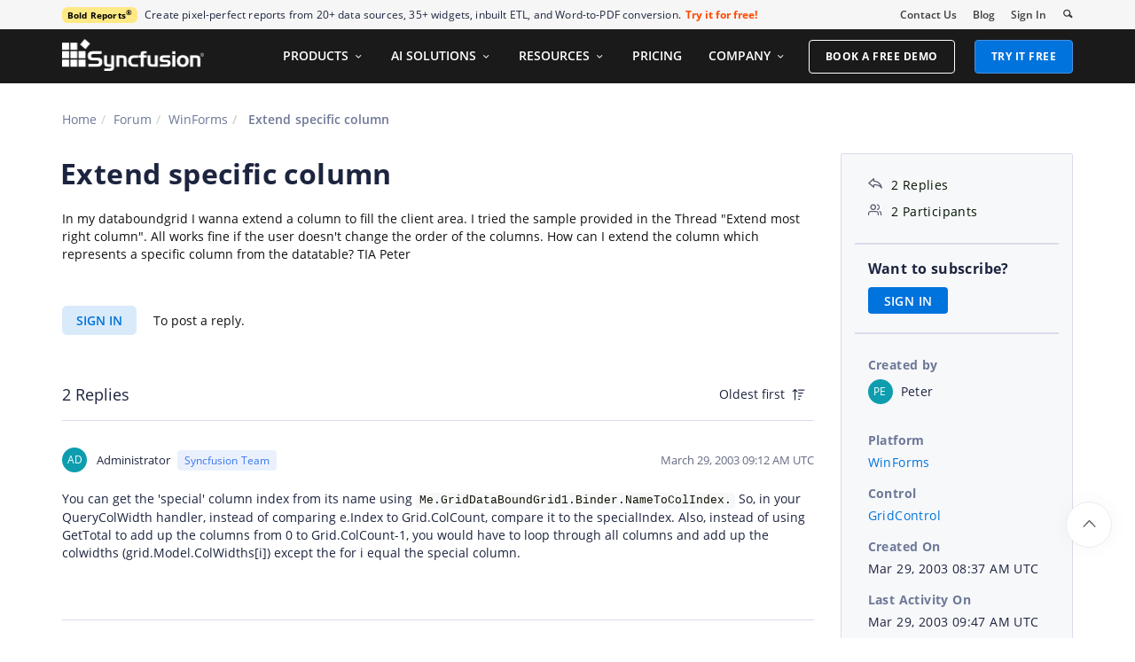

--- FILE ---
content_type: application/javascript
request_url: https://www.syncfusion.com/forums/js/Shared/CustomAdPopup.js?v8
body_size: -12
content:
$(document).ready(function () {
    if ($("#popup-section").length > 0 || $("#bold_banner_popup").length > 0) {
        var customerHaveActiveLicense = $("#customerHaveActiveLicense").val();
        if ($("#bold_banner_popup").length > 0) {
            document.cookie = "ValidLicensedCustomer=" + customerHaveActiveLicense + "; max-age=864000; path=/";
        }
        if ($("#popup-section").length > 0) {
            document.cookie = "ValidLicensedCustomerForPopup=" + customerHaveActiveLicense + "; expires=Sun, 05 September 2021 11:59:00 UTC; path=/";
        }
        if ($("#CookieNotification").css("display") === "block") {
            $("#popup-section").css("bottom", "60px");
            ResponsivePopupwithCookieNotification();
        }
        else {
            $("#popup-section").css("bottom", "0");
        }
    }

    $("#close-BoldBIEmbedded").mouseover(function () {
        $("#close-BoldBIEmbedded").attr("src", "https://cdn.syncfusion.com/content/images/General/Maximize-Development-Productivity-Hover.svg");
    });

    $("#close-BoldBIEmbedded").mouseleave(function () {
        $("#close-BoldBIEmbedded").attr("src", "https://cdn.syncfusion.com/content/images/General/Maximize-Development-Productivity.svg");
    });
    
    $(".popup-button-section").click(function () {
        $("#popup-section").hide();
    });

    $("#button-BoldBIEmbedded").click(function () {
        closeBoldBIEmbeddedDemoPopup();
    });

     $("#button-BoldDesktoastPopup").click(function () {
        closeBoldDeskEmbeddedDemoPopup();
     });
    $("#button-BoldDeskEmbedded").click(function () {
        closeBoldDeskEmbeddedDemoPopup();
    });
    function closeBoldBIEmbeddedDemoPopup() {
        var value = $(".popup-close-button").attr("value");
        document.cookie = "BoldBIEmbeddedPopup=false; expires=Tue, 24 May 2022 4:00:00 UTC; path=/";
        var myDiv = $("#popup-section");
        myDiv.clearQueue();
        $("#popup-section").slideUp(600);
    }

    function closeBoldDeskEmbeddedDemoPopup() {
        var value = $(".popup-close-button").attr("value");
        document.cookie = "SuccinctlyAwardsPopup=false; expires=Thu, 08 Feb 2024 17:00:00 UTC; path=/";
        var myDiv = $("#popup-section");
        myDiv.clearQueue();
        $("#popup-section").slideUp(600);
    }
    $("#toaster-close-icon-2022").click(function () {
        $("#popup-section").hide();
        closeEbookToasterDemoPopup();
    });

    $("#toaster-button-2022").click(function () {
        $("#popup-section").hide();
        closeEbookToasterDemoPopup()
    });


    function closeEbookToasterDemoPopup() {
        var value = $(".popup-close-button").attr("value");
        document.cookie = "2022ToasterPopup=false; expires=Wed, 16 February 2022 04:59:00 UTC; path=/";
        var myDiv = $("#popup-section");
        myDiv.clearQueue();
        $(".ebook-Vote-2022-popup").slideUp(600);
    }

    if ($(this).width() <= 768) {
        setTimeout(function () {
            if ($("#popup-section").length > 0) {
                $("#popup-section").slideDown(600);
            }
        }, 10000);
    }
    else {
        setTimeout(function () {
            if ($("#popup-section").length > 0) {
                $("#popup-section").slideDown(600);
            }
        }, 30000);
    }

    $("#close-BoldBIEmbedded").click(function () {
        closeBoldBIEmbeddedDemoPopup();
    });

    $("#close-BoldDeskEmbedded").click(function () {
        closeBoldDeskEmbeddedDemoPopup();
    });
    setTimeout(function () {
        $("#cookiesubs").click(function () {
            if ($("#popup-section").length > 0) {
                $("#popup-section").css("bottom", "0px");
            }
        })
    }, 5000);

    //Responsive BoldBI popup with cookie notification
    $(window).resize(function () {
        if ($("#popup-section").length > 0) {
            if ($("#CookieNotification").css("display") === "block") {
                ResponsivePopupwithCookieNotification();
            }
            else {
                $("#popup-section").css("bottom", "0");
            }
        }
    });
    function ResponsivePopupwithCookieNotification() {
        var cookieNotificationHeight = $("#CookieNotification").outerHeight(true);
        $("#popup-section").css("bottom", cookieNotificationHeight);
    }

})
